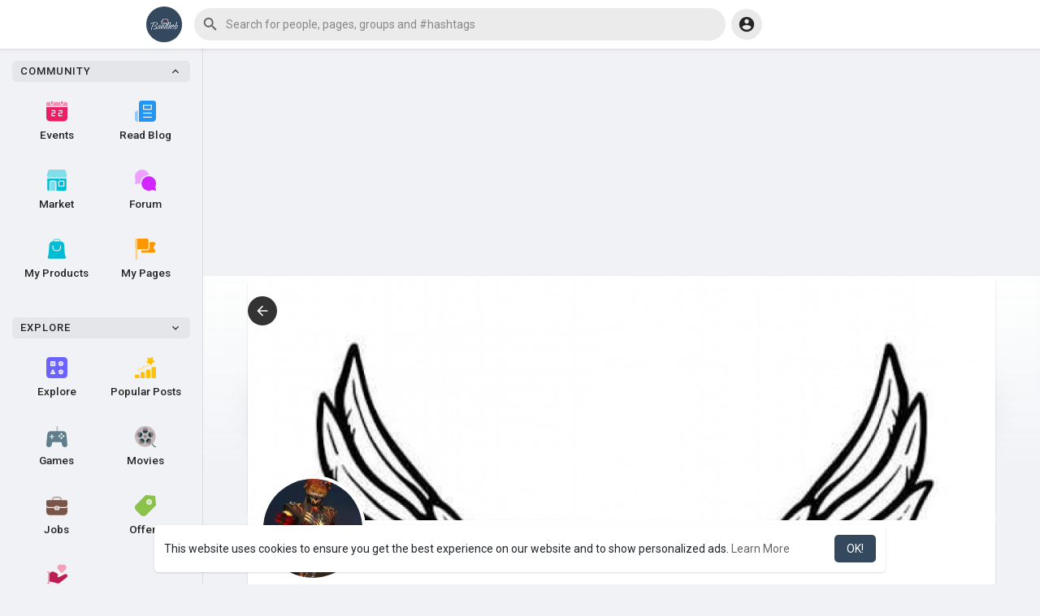

--- FILE ---
content_type: text/html; charset=utf-8
request_url: https://www.google.com/recaptcha/api2/aframe
body_size: -103
content:
<!DOCTYPE HTML><html><head><meta http-equiv="content-type" content="text/html; charset=UTF-8"></head><body><script nonce="-E3PWBnR0imXqX0KP6833g">/** Anti-fraud and anti-abuse applications only. See google.com/recaptcha */ try{var clients={'sodar':'https://pagead2.googlesyndication.com/pagead/sodar?'};window.addEventListener("message",function(a){try{if(a.source===window.parent){var b=JSON.parse(a.data);var c=clients[b['id']];if(c){var d=document.createElement('img');d.src=c+b['params']+'&rc='+(localStorage.getItem("rc::a")?sessionStorage.getItem("rc::b"):"");window.document.body.appendChild(d);sessionStorage.setItem("rc::e",parseInt(sessionStorage.getItem("rc::e")||0)+1);localStorage.setItem("rc::h",'1769027922319');}}}catch(b){}});window.parent.postMessage("_grecaptcha_ready", "*");}catch(b){}</script></body></html>